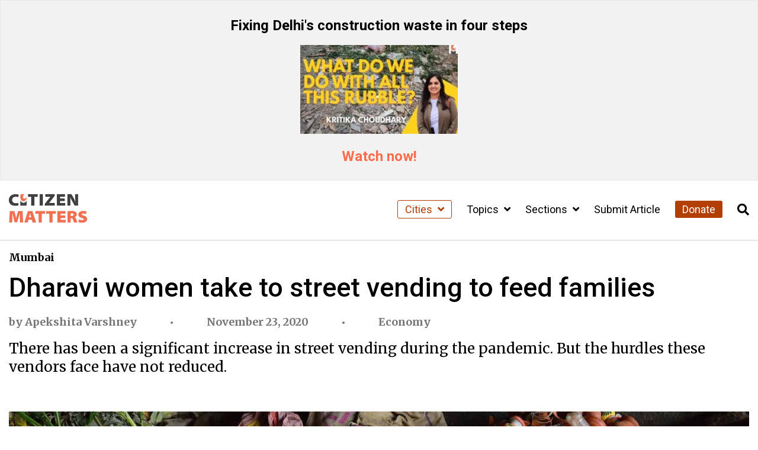

--- FILE ---
content_type: text/css
request_url: https://citizenmatters.in/wp-content/uploads/siteorigin-widgets/sow-headline-default-f611745051cf.css?ver=6.9
body_size: 1416
content:
.so-widget-sow-headline-default-f611745051cf .sow-headline-container h2.sow-headline {
  font-family: Playfair Display;
  font-weight: 700;
  
  text-align: left;
  
  line-height: 1.4em;
  font-size: 36px;
  
  
}
@media (max-width: 780px) {
  .so-widget-sow-headline-default-f611745051cf .sow-headline-container h2.sow-headline {
    text-align: left;
  }
}
.so-widget-sow-headline-default-f611745051cf .sow-headline-container h3.sow-sub-headline {
  
  text-align: center;
  
  line-height: 1.4em;
  
  
  
}
@media (max-width: 780px) {
  .so-widget-sow-headline-default-f611745051cf .sow-headline-container h3.sow-sub-headline {
    text-align: center;
  }
}
.so-widget-sow-headline-default-f611745051cf .sow-headline-container .decoration {
  line-height: 0em;
  text-align: center;
  margin-top: 20px;
  margin-bottom: 20px;
}
@media (max-width: 780px) {
  .so-widget-sow-headline-default-f611745051cf .sow-headline-container .decoration {
    text-align: center;
  }
}
.so-widget-sow-headline-default-f611745051cf .sow-headline-container .decoration .decoration-inside {
  height: 1px;
  display: inline-block;
  border-top: 1px none #eeeeee;
  width: 100%;
  max-width: 80%;
}
.so-widget-sow-headline-default-f611745051cf .sow-headline-container *:first-child {
  margin-top: 0 !important;
}
.so-widget-sow-headline-default-f611745051cf .sow-headline-container *:last-child {
  margin-bottom: 0 !important;
}